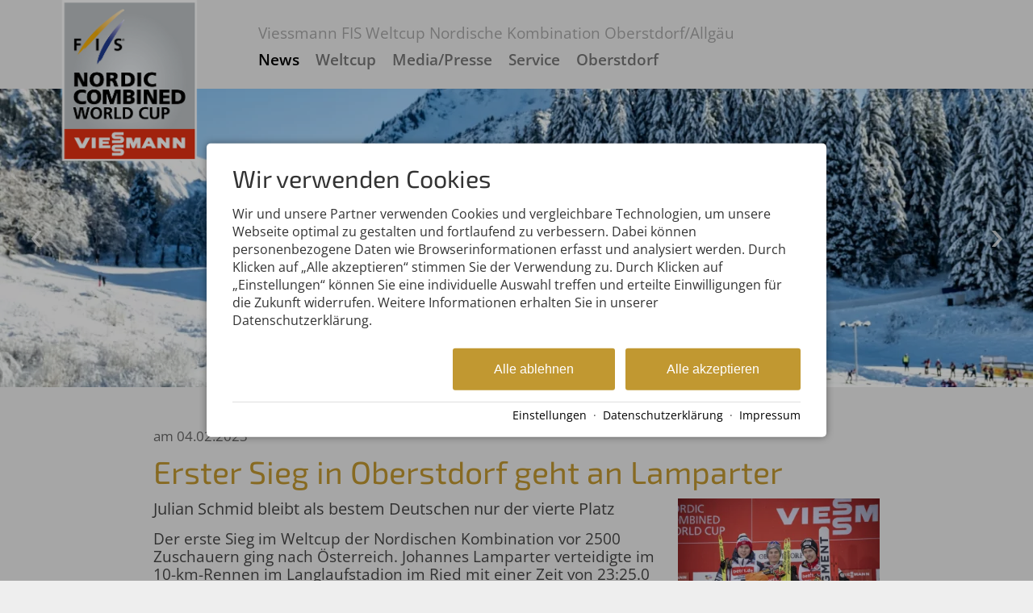

--- FILE ---
content_type: text/css
request_url: https://tramino.s3.amazonaws.com/css/2956_454.css?r=13
body_size: 7088
content:
.T2956 { position: relative; }
.T2956 .motive { z-index: 2; }


.T2956 .motive .slider_element {
	position: relative;
	width: 100vw;
	display: none;
	overflow: hidden;
}

.T2956 .motive .slider_element img {
	width: 100%;
	height: auto;
	object-fit: cover;
	aspect-ratio: 567 / 213;
}


.T2956 .motive.small .slider_element img { aspect-ratio: 567 / 113; }
.T2956 .motive.mid .slider_element img { aspect-ratio: 567 / 164; }
.T2956 .motive.tall .slider_element img { aspect-ratio: 567 / 340; }

.T2956 .motive .element1 { display: block; }
.T2956 .motive.slick-initialized .slider_element { display: block; }



.T2956 .motive .text {
	position: absolute;
	top: 50%;
	left: 50%;
	transform: translate(-50%,-50%);
	z-index: 20;
	color: var(--text_font_color, #FFF);;
	margin: 0px !important;
	opacity: 1;
	text-shadow: 5px 5px 10px rgba(0,0,0,0.5); 
}


.T2956 .motive .text.bigfont { font-size: 50px; line-height: 1.0; }
.T2956 .motive .text.bigfont span { font-weight: 300; }

.T2956 .motive .text .headline { font-size: 1.8em; }
.T2956 .motive .text .intro { margin-top: 0.5em;  }



.T2956 .motive .text .subheadline {
	z-index: 20;
	opacity: 1;
}

.T2956 .motive .text .inner a.button{
	text-shadow: 5px 5px 10px rgba(0,0,0,0.5); 
	text-decoration: none;
	display: inline-block;
	margin: 30px 0 5px 0;
	padding: 10px 20px;
	border: 2px solid #fff;
	background: none !important;
	color:  var(--subheadline_font_color, #fff) !important;
	text-transform: uppercase;
	text-decoration: none;
	-webkit-border-radius: 10px;
	-moz-border-radius: 10px;
	border-radius: 10px;
}



.T2956 .slick-arrow { z-index: 10; background-color: transparent; }
.T2956 .slick-arrow:before { color: #fff; }
.T2956 .slick-next { right: 20px; }
.T2956 .slick-prev { left: 20px; }
.T2956:not(.S5345) .slick-dotted.slick-slider { margin: 0px; }

.T2956 .slick-dots { bottom: 20px; }

.T2956 .slick-dots li button:before {
	color: #333;
	font-size: 45px;
}

.T2956 .slick-dots li.slick-active button:before { color: #FFF; }

.T2956 .motive.kenburns .slider_element:nth-child(odd).slick-current picture img {
	transform: scale(1);
	transition: transform 4000ms linear;
}

.T2956 .motive.kenburns .slider_element:nth-child(odd) picture img {
	transform: scale(1.1);
	transition: transform 4000ms linear;
}


.T2956 .motive.kenburns .slider_element:nth-child(even).slick-current picture img {
	transform: scale(1.1);
	transition: transform 4000ms linear;
}

.T2956 .motive.kenburns .slider_element:nth-child(even) picture img {
	transform: scale(1);
	transition: transform 4000ms linear;
}









.T2956 .motive.kenburns.autoplayspeed3000 .slider_element:nth-child(even) picture img { transition: transform 3000ms linear; }
.T2956 .motive.kenburns.autoplayspeed3000 .slider_element:nth-child(even).slick-current picture img { transition: transform 3000ms linear; }
.T2956 .motive.kenburns.autoplayspeed3000 .slider_element:nth-child(odd) picture img { transition: transform 3000ms linear; }
.T2956 .motive.kenburns.autoplayspeed3000 .slider_element:nth-child(odd).slick-current picture img { transition: transform 3000ms linear; }

.T2956 .motive.kenburns.autoplayspeed5000 .slider_element:nth-child(even) picture img { transition: transform 5000ms linear; }
.T2956 .motive.kenburns.autoplayspeed5000 .slider_element:nth-child(even).slick-current picture img { transition: transform 5000ms linear; }
.T2956 .motive.kenburns.autoplayspeed5000 .slider_element:nth-child(odd) picture img { transition: transform 5000ms linear; }
.T2956 .motive.kenburns.autoplayspeed5000 .slider_element:nth-child(odd).slick-current picture img { transition: transform 5000ms linear; }



.T2956 .mask_bottom {
	position: absolute;
	left: 0;
	right: 0;
	bottom: 0; 
	z-index: 5;
}

.T2956 .mask_bottom img { width: 100%; height: auto; }

	@media all and (max-width: 1600px) {
	.T2956 .motive .text .headline { font-size: 1.8rem; }
}


@media all and (min-width: 768px) and (max-width:1023px) {
			
	.T2956 .motive .subheadline {
		font-size: 12px;
	}

}



@media all and (min-width: 568px) and (max-width: 767px) {
	
	.T2956 .motive .slider_element .text {
		font-size: 25px;
	}
	.T2956 .motive .subheadline {
	
		font-size: 10px;
	}

	.T2956 .motive .slider_element img { aspect-ratio: 567 / 263; }
	.T2956 .motive.small .slider_element img { aspect-ratio: 567 / 163; }
	.T2956 .motive.mid .slider_element img { aspect-ratio: 567 / 214; }
	.T2956 .motive.tall .slider_element img { aspect-ratio: 567 / 390; }

}


@media all and (max-width: 567px) {
	
	.T2956 .motive .slider_element .text {
		font-size: 16px;
	}
	
	.T2956 .motive .subheadline {
		font-size: 9px;
	}
	.T2956 .motive .slider_element img { aspect-ratio: 567 / 313; }
	.T2956 .motive.small .slider_element img { aspect-ratio: 567 / 213; }
	.T2956 .motive.mid .slider_element img { aspect-ratio: 567 / 264; }
	.T2956 .motive.tall .slider_element img { aspect-ratio: 567 / 420; }

	.T2956 .slick-next { right: 10px; }
	.T2956 .slick-prev { left: 10px; }

}
.S6512.T2956 .motive .text { 
	opacity: 1; 
	text-align: center;
	display: table;
	width: 550px;
	height: 360px;
	border-radius: 50%;
	background-color: rgba(47,55,135,0.4);
}

.S6512.T2956 .motive .text .inner { 
	text-align: center;
	display: table-cell;
	vertical-align: middle;
}.T2956.S5345 .motive .slider_element {
	width: 100%;
}.S6959 .motive .text {
	font-size: 80px;
	font-weight: normal;
	
}	.T2956.S8449 .motive .slider_element .text {
		text-align: center;
	}.T2956.S7526 .slider_element::before{
	content: "";
	background-image: url('https://tramino.s3.amazonaws.com/s/root/1014023/line-pattern.png');
	width: 100%;
	height: 100%;
	position: absolute;
	top:0;
	left:0;
	opacity: 0.8;
	z-index: 15;
	pointer-events: none;	
}
.T2956.S7561 .motive::after {
	content: ""; 
    background-color: #000000;
    opacity: .25;
    z-index: 12;
    pointer-events: none;
    position: absolute;
    top: 0;
    left: 0;
    height: 100%;
   /* width: 100%;*/
}.T2956.S8119 .slider_element img {
	filter: grayscale(100%);
}.S8819 .motive .text {
	font-size: 2em;
	color: var(--text_font_color,#000);
	font-weight: normal;
	background-color: var(--text_bg_color,#fffd);
	padding: 0.7em 1em;
	text-shadow: none;
	transform: none;
	top: auto;
	left: auto;
	bottom: 10%;
	right: 5%;
	max-width: 35%;
	border-radius: 0.5rem;
}	

@media all and (max-width: 950px) {
	.S8819 .motive .text { 
		
		position: relative;left: 1em; 
		width: calc( 100% - 2em); 
		top: -2em; 
		bottom: auto; 
		max-width: none; 
	}
}

@media all and (max-width: 1300px) {
	.S8819 .motive .text .intro {
		font-size: 0.5em;	
	}
}

.S8819 .motive .text .intro {
	margin-top: 0.5em;
	font-size: 0.65em;
	line-height: 1.3;
}

.S8819 .motive .text .subheadline_outer {
	text-align: right;
}

.S8819 .motive .text .inner a.button {
	margin-top: 0.5em ;
	text-transform: none;
	color:  var(--subheadline_font_color,#000) !important;
	border-color: var(--subheadline_border_color, --subheadline_font_color, #000) !important;
	padding:  0.2em 0.5em;
	text-shadow: none;
	border-radius: 0.2em;
}	

	